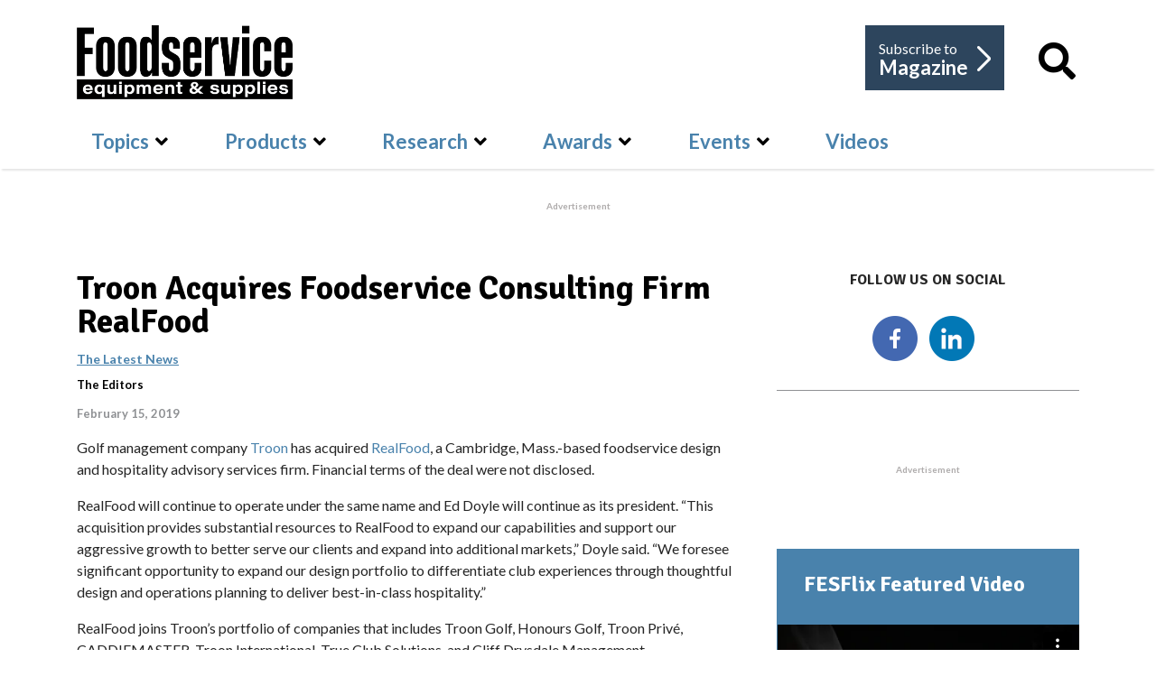

--- FILE ---
content_type: text/html; charset=UTF-8
request_url: https://player.vimeo.com/video/505385256
body_size: 6395
content:
<!DOCTYPE html>
<html lang="en">
<head>
  <meta charset="utf-8">
  <meta name="viewport" content="width=device-width,initial-scale=1,user-scalable=yes">
  
  <link rel="canonical" href="https://player.vimeo.com/video/505385256">
  <meta name="googlebot" content="noindex,indexifembedded">
  
  
  <title>AccuTemp - Griddle Overview on Vimeo</title>
  <style>
      body, html, .player, .fallback {
          overflow: hidden;
          width: 100%;
          height: 100%;
          margin: 0;
          padding: 0;
      }
      .fallback {
          
              background-color: transparent;
          
      }
      .player.loading { opacity: 0; }
      .fallback iframe {
          position: fixed;
          left: 0;
          top: 0;
          width: 100%;
          height: 100%;
      }
  </style>
  <link rel="modulepreload" href="https://f.vimeocdn.com/p/4.46.25/js/player.module.js" crossorigin="anonymous">
  <link rel="modulepreload" href="https://f.vimeocdn.com/p/4.46.25/js/vendor.module.js" crossorigin="anonymous">
  <link rel="preload" href="https://f.vimeocdn.com/p/4.46.25/css/player.css" as="style">
</head>

<body>


<div class="vp-placeholder">
    <style>
        .vp-placeholder,
        .vp-placeholder-thumb,
        .vp-placeholder-thumb::before,
        .vp-placeholder-thumb::after {
            position: absolute;
            top: 0;
            bottom: 0;
            left: 0;
            right: 0;
        }
        .vp-placeholder {
            visibility: hidden;
            width: 100%;
            max-height: 100%;
            height: calc(720 / 1280 * 100vw);
            max-width: calc(1280 / 720 * 100vh);
            margin: auto;
        }
        .vp-placeholder-carousel {
            display: none;
            background-color: #000;
            position: absolute;
            left: 0;
            right: 0;
            bottom: -60px;
            height: 60px;
        }
    </style>

    

    
        <style>
            .vp-placeholder-thumb {
                overflow: hidden;
                width: 100%;
                max-height: 100%;
                margin: auto;
            }
            .vp-placeholder-thumb::before,
            .vp-placeholder-thumb::after {
                content: "";
                display: block;
                filter: blur(7px);
                margin: 0;
                background: url(https://i.vimeocdn.com/video/1046665049-3c3913d84322628c10f5356708e101e09dc8d25ec5bf4da86d649691a144e416-d?mw=80&q=85) 50% 50% / contain no-repeat;
            }
            .vp-placeholder-thumb::before {
                 
                margin: -30px;
            }
        </style>
    

    <div class="vp-placeholder-thumb"></div>
    <div class="vp-placeholder-carousel"></div>
    <script>function placeholderInit(t,h,d,s,n,o){var i=t.querySelector(".vp-placeholder"),v=t.querySelector(".vp-placeholder-thumb");if(h){var p=function(){try{return window.self!==window.top}catch(a){return!0}}(),w=200,y=415,r=60;if(!p&&window.innerWidth>=w&&window.innerWidth<y){i.style.bottom=r+"px",i.style.maxHeight="calc(100vh - "+r+"px)",i.style.maxWidth="calc("+n+" / "+o+" * (100vh - "+r+"px))";var f=t.querySelector(".vp-placeholder-carousel");f.style.display="block"}}if(d){var e=new Image;e.onload=function(){var a=n/o,c=e.width/e.height;if(c<=.95*a||c>=1.05*a){var l=i.getBoundingClientRect(),g=l.right-l.left,b=l.bottom-l.top,m=window.innerWidth/g*100,x=window.innerHeight/b*100;v.style.height="calc("+e.height+" / "+e.width+" * "+m+"vw)",v.style.maxWidth="calc("+e.width+" / "+e.height+" * "+x+"vh)"}i.style.visibility="visible"},e.src=s}else i.style.visibility="visible"}
</script>
    <script>placeholderInit(document,  false ,  true , "https://i.vimeocdn.com/video/1046665049-3c3913d84322628c10f5356708e101e09dc8d25ec5bf4da86d649691a144e416-d?mw=80\u0026q=85",  1280 ,  720 );</script>
</div>

<div id="player" class="player"></div>
<script>window.playerConfig = {"cdn_url":"https://f.vimeocdn.com","vimeo_api_url":"api.vimeo.com","request":{"files":{"dash":{"cdns":{"akfire_interconnect_quic":{"avc_url":"https://vod-adaptive-ak.vimeocdn.com/exp=1769415824~acl=%2F54a67608-18e3-4396-a619-02ea8cbee850%2Fpsid%3D17980038e4a929306228efc68ef13b1c5af9ca21850c94d7f9efd0a2f56e1a1c%2F%2A~hmac=371f6d4bda0b3450757c6bc7575201e29a513fe6fc7fa04a513c9a9b527fb712/54a67608-18e3-4396-a619-02ea8cbee850/psid=17980038e4a929306228efc68ef13b1c5af9ca21850c94d7f9efd0a2f56e1a1c/v2/playlist/av/primary/prot/cXNyPTE/playlist.json?omit=av1-hevc\u0026pathsig=8c953e4f~tZ1dGtku0bJoSu-485qpbhAV3gvkdKmIo3P-iLZgdDA\u0026qsr=1\u0026r=dXM%3D\u0026rh=3FMqw3","origin":"gcs","url":"https://vod-adaptive-ak.vimeocdn.com/exp=1769415824~acl=%2F54a67608-18e3-4396-a619-02ea8cbee850%2Fpsid%3D17980038e4a929306228efc68ef13b1c5af9ca21850c94d7f9efd0a2f56e1a1c%2F%2A~hmac=371f6d4bda0b3450757c6bc7575201e29a513fe6fc7fa04a513c9a9b527fb712/54a67608-18e3-4396-a619-02ea8cbee850/psid=17980038e4a929306228efc68ef13b1c5af9ca21850c94d7f9efd0a2f56e1a1c/v2/playlist/av/primary/prot/cXNyPTE/playlist.json?pathsig=8c953e4f~tZ1dGtku0bJoSu-485qpbhAV3gvkdKmIo3P-iLZgdDA\u0026qsr=1\u0026r=dXM%3D\u0026rh=3FMqw3"},"fastly_skyfire":{"avc_url":"https://skyfire.vimeocdn.com/1769415824-0x73f64f85abb00ca8c70bc1bad09b09e8f42cb039/54a67608-18e3-4396-a619-02ea8cbee850/psid=17980038e4a929306228efc68ef13b1c5af9ca21850c94d7f9efd0a2f56e1a1c/v2/playlist/av/primary/prot/cXNyPTE/playlist.json?omit=av1-hevc\u0026pathsig=8c953e4f~tZ1dGtku0bJoSu-485qpbhAV3gvkdKmIo3P-iLZgdDA\u0026qsr=1\u0026r=dXM%3D\u0026rh=3FMqw3","origin":"gcs","url":"https://skyfire.vimeocdn.com/1769415824-0x73f64f85abb00ca8c70bc1bad09b09e8f42cb039/54a67608-18e3-4396-a619-02ea8cbee850/psid=17980038e4a929306228efc68ef13b1c5af9ca21850c94d7f9efd0a2f56e1a1c/v2/playlist/av/primary/prot/cXNyPTE/playlist.json?pathsig=8c953e4f~tZ1dGtku0bJoSu-485qpbhAV3gvkdKmIo3P-iLZgdDA\u0026qsr=1\u0026r=dXM%3D\u0026rh=3FMqw3"}},"default_cdn":"akfire_interconnect_quic","separate_av":true,"streams":[{"profile":"164","id":"91ced9e3-6bf1-45fa-b5dc-3a936f692cb7","fps":23.98,"quality":"360p"},{"profile":"165","id":"b660e051-0da4-41ca-8fd3-90c2b1787f3f","fps":23.98,"quality":"540p"},{"profile":"139","id":"e4a2ac68-863e-4861-a669-f0bb5eaab398","fps":23.98,"quality":"240p"},{"profile":"174","id":"367e4c69-bf2d-47d7-b313-4231c3c466c6","fps":23.98,"quality":"720p"}],"streams_avc":[{"profile":"174","id":"367e4c69-bf2d-47d7-b313-4231c3c466c6","fps":23.98,"quality":"720p"},{"profile":"164","id":"91ced9e3-6bf1-45fa-b5dc-3a936f692cb7","fps":23.98,"quality":"360p"},{"profile":"165","id":"b660e051-0da4-41ca-8fd3-90c2b1787f3f","fps":23.98,"quality":"540p"},{"profile":"139","id":"e4a2ac68-863e-4861-a669-f0bb5eaab398","fps":23.98,"quality":"240p"}]},"hls":{"cdns":{"akfire_interconnect_quic":{"avc_url":"https://vod-adaptive-ak.vimeocdn.com/exp=1769415824~acl=%2F54a67608-18e3-4396-a619-02ea8cbee850%2Fpsid%3D17980038e4a929306228efc68ef13b1c5af9ca21850c94d7f9efd0a2f56e1a1c%2F%2A~hmac=371f6d4bda0b3450757c6bc7575201e29a513fe6fc7fa04a513c9a9b527fb712/54a67608-18e3-4396-a619-02ea8cbee850/psid=17980038e4a929306228efc68ef13b1c5af9ca21850c94d7f9efd0a2f56e1a1c/v2/playlist/av/primary/playlist.m3u8?omit=av1-hevc-opus\u0026pathsig=8c953e4f~5ub8H33RsT7d1dzV7OVyMcPy2mGN_Ord2QHisqjf06k\u0026r=dXM%3D\u0026rh=3FMqw3\u0026sf=fmp4","origin":"gcs","url":"https://vod-adaptive-ak.vimeocdn.com/exp=1769415824~acl=%2F54a67608-18e3-4396-a619-02ea8cbee850%2Fpsid%3D17980038e4a929306228efc68ef13b1c5af9ca21850c94d7f9efd0a2f56e1a1c%2F%2A~hmac=371f6d4bda0b3450757c6bc7575201e29a513fe6fc7fa04a513c9a9b527fb712/54a67608-18e3-4396-a619-02ea8cbee850/psid=17980038e4a929306228efc68ef13b1c5af9ca21850c94d7f9efd0a2f56e1a1c/v2/playlist/av/primary/playlist.m3u8?omit=opus\u0026pathsig=8c953e4f~5ub8H33RsT7d1dzV7OVyMcPy2mGN_Ord2QHisqjf06k\u0026r=dXM%3D\u0026rh=3FMqw3\u0026sf=fmp4"},"fastly_skyfire":{"avc_url":"https://skyfire.vimeocdn.com/1769415824-0x73f64f85abb00ca8c70bc1bad09b09e8f42cb039/54a67608-18e3-4396-a619-02ea8cbee850/psid=17980038e4a929306228efc68ef13b1c5af9ca21850c94d7f9efd0a2f56e1a1c/v2/playlist/av/primary/playlist.m3u8?omit=av1-hevc-opus\u0026pathsig=8c953e4f~5ub8H33RsT7d1dzV7OVyMcPy2mGN_Ord2QHisqjf06k\u0026r=dXM%3D\u0026rh=3FMqw3\u0026sf=fmp4","origin":"gcs","url":"https://skyfire.vimeocdn.com/1769415824-0x73f64f85abb00ca8c70bc1bad09b09e8f42cb039/54a67608-18e3-4396-a619-02ea8cbee850/psid=17980038e4a929306228efc68ef13b1c5af9ca21850c94d7f9efd0a2f56e1a1c/v2/playlist/av/primary/playlist.m3u8?omit=opus\u0026pathsig=8c953e4f~5ub8H33RsT7d1dzV7OVyMcPy2mGN_Ord2QHisqjf06k\u0026r=dXM%3D\u0026rh=3FMqw3\u0026sf=fmp4"}},"default_cdn":"akfire_interconnect_quic","separate_av":true}},"file_codecs":{"av1":[],"avc":["367e4c69-bf2d-47d7-b313-4231c3c466c6","91ced9e3-6bf1-45fa-b5dc-3a936f692cb7","b660e051-0da4-41ca-8fd3-90c2b1787f3f","e4a2ac68-863e-4861-a669-f0bb5eaab398"],"hevc":{"dvh1":[],"hdr":[],"sdr":[]}},"lang":"en","referrer":"https://fesmag.com/topics/the-latest-news/16621-troon-acquires-foodservice-consulting-firm-realfood","cookie_domain":".vimeo.com","signature":"0777ef088c65490c512b4098da9f1f42","timestamp":1769412224,"expires":3600,"thumb_preview":{"url":"https://videoapi-sprites.vimeocdn.com/video-sprites/image/3960703c-4858-4280-9aa0-60de45a89775.0.jpeg?ClientID=sulu\u0026Expires=1769415824\u0026Signature=6005891bd7600009e6b85aae0e18a78ae2c76633","height":2880,"width":4260,"frame_height":240,"frame_width":426,"columns":10,"frames":120},"currency":"USD","session":"81aed6faae557fa73ca746752dd8838281c7429b1769412224","cookie":{"volume":1,"quality":null,"hd":0,"captions":null,"transcript":null,"captions_styles":{"color":null,"fontSize":null,"fontFamily":null,"fontOpacity":null,"bgOpacity":null,"windowColor":null,"windowOpacity":null,"bgColor":null,"edgeStyle":null},"audio_language":null,"audio_kind":null,"qoe_survey_vote":0},"build":{"backend":"31e9776","js":"4.46.25"},"urls":{"js":"https://f.vimeocdn.com/p/4.46.25/js/player.js","js_base":"https://f.vimeocdn.com/p/4.46.25/js","js_module":"https://f.vimeocdn.com/p/4.46.25/js/player.module.js","js_vendor_module":"https://f.vimeocdn.com/p/4.46.25/js/vendor.module.js","locales_js":{"de-DE":"https://f.vimeocdn.com/p/4.46.25/js/player.de-DE.js","en":"https://f.vimeocdn.com/p/4.46.25/js/player.js","es":"https://f.vimeocdn.com/p/4.46.25/js/player.es.js","fr-FR":"https://f.vimeocdn.com/p/4.46.25/js/player.fr-FR.js","ja-JP":"https://f.vimeocdn.com/p/4.46.25/js/player.ja-JP.js","ko-KR":"https://f.vimeocdn.com/p/4.46.25/js/player.ko-KR.js","pt-BR":"https://f.vimeocdn.com/p/4.46.25/js/player.pt-BR.js","zh-CN":"https://f.vimeocdn.com/p/4.46.25/js/player.zh-CN.js"},"ambisonics_js":"https://f.vimeocdn.com/p/external/ambisonics.min.js","barebone_js":"https://f.vimeocdn.com/p/4.46.25/js/barebone.js","chromeless_js":"https://f.vimeocdn.com/p/4.46.25/js/chromeless.js","three_js":"https://f.vimeocdn.com/p/external/three.rvimeo.min.js","vuid_js":"https://f.vimeocdn.com/js_opt/modules/utils/vuid.min.js","hive_sdk":"https://f.vimeocdn.com/p/external/hive-sdk.js","hive_interceptor":"https://f.vimeocdn.com/p/external/hive-interceptor.js","proxy":"https://player.vimeo.com/static/proxy.html","css":"https://f.vimeocdn.com/p/4.46.25/css/player.css","chromeless_css":"https://f.vimeocdn.com/p/4.46.25/css/chromeless.css","fresnel":"https://arclight.vimeo.com/add/player-stats","player_telemetry_url":"https://arclight.vimeo.com/player-events","telemetry_base":"https://lensflare.vimeo.com"},"flags":{"plays":1,"dnt":0,"autohide_controls":0,"preload_video":"metadata_on_hover","qoe_survey_forced":0,"ai_widget":0,"ecdn_delta_updates":0,"disable_mms":0,"check_clip_skipping_forward":0},"country":"US","client":{"ip":"13.59.97.190"},"ab_tests":{"cross_origin_texttracks":{"group":"variant","track":false,"data":null}},"atid":"233918217.1769412224","ai_widget_signature":"aa77139f44b4579225fd21319b281341f45bb2c1a0c908ced83873bd7e6f1628_1769415824","config_refresh_url":"https://player.vimeo.com/video/505385256/config/request?atid=233918217.1769412224\u0026expires=3600\u0026referrer=https%3A%2F%2Ffesmag.com%2Ftopics%2Fthe-latest-news%2F16621-troon-acquires-foodservice-consulting-firm-realfood\u0026session=81aed6faae557fa73ca746752dd8838281c7429b1769412224\u0026signature=0777ef088c65490c512b4098da9f1f42\u0026time=1769412224\u0026v=1"},"player_url":"player.vimeo.com","video":{"id":505385256,"title":"AccuTemp - Griddle Overview","width":1280,"height":720,"duration":162,"url":"","share_url":"https://vimeo.com/505385256","embed_code":"\u003ciframe title=\"vimeo-player\" src=\"https://player.vimeo.com/video/505385256?h=804ff9e538\" width=\"640\" height=\"360\" frameborder=\"0\" referrerpolicy=\"strict-origin-when-cross-origin\" allow=\"autoplay; fullscreen; picture-in-picture; clipboard-write; encrypted-media; web-share\"   allowfullscreen\u003e\u003c/iframe\u003e","default_to_hd":0,"privacy":"disable","embed_permission":"public","thumbnail_url":"https://i.vimeocdn.com/video/1046665049-3c3913d84322628c10f5356708e101e09dc8d25ec5bf4da86d649691a144e416-d","owner":{"id":59740386,"name":"Zoomba Group","img":"https://i.vimeocdn.com/portrait/17845977_60x60?sig=3280361ed831d7b2f4651b2a5b7ecd39a47aadd3251f244db03bbc8a07520ce8\u0026v=1\u0026region=us","img_2x":"https://i.vimeocdn.com/portrait/17845977_60x60?sig=3280361ed831d7b2f4651b2a5b7ecd39a47aadd3251f244db03bbc8a07520ce8\u0026v=1\u0026region=us","url":"https://vimeo.com/user59740386","account_type":"business"},"spatial":0,"live_event":null,"version":{"current":null,"available":[{"id":194811417,"file_id":2315145009,"is_current":true}]},"unlisted_hash":null,"rating":{"id":6},"fps":23.98,"bypass_token":"eyJ0eXAiOiJKV1QiLCJhbGciOiJIUzI1NiJ9.eyJjbGlwX2lkIjo1MDUzODUyNTYsImV4cCI6MTc2OTQxNTg0MH0.GXhJmYUMmcW60t0Gi34R9nCor7_daGTyS5_6PS4-90Q","channel_layout":"stereo","ai":0,"locale":""},"user":{"id":0,"team_id":0,"team_origin_user_id":0,"account_type":"none","liked":0,"watch_later":0,"owner":0,"mod":0,"logged_in":0,"private_mode_enabled":0,"vimeo_api_client_token":"eyJhbGciOiJIUzI1NiIsInR5cCI6IkpXVCJ9.eyJzZXNzaW9uX2lkIjoiODFhZWQ2ZmFhZTU1N2ZhNzNjYTc0Njc1MmRkODgzODI4MWM3NDI5YjE3Njk0MTIyMjQiLCJleHAiOjE3Njk0MTU4MjQsImFwcF9pZCI6MTE4MzU5LCJzY29wZXMiOiJwdWJsaWMgc3RhdHMifQ.hG7dCUakl-vPf1t0TZQMXkPEF56MOLuOCMXD0DPPdUE"},"view":1,"vimeo_url":"vimeo.com","embed":{"audio_track":"","autoplay":0,"autopause":1,"dnt":0,"editor":0,"keyboard":1,"log_plays":1,"loop":0,"muted":0,"on_site":0,"texttrack":"","transparent":1,"outro":"share","playsinline":1,"quality":null,"player_id":"","api":null,"app_id":"","color":"","color_one":"000000","color_two":"00adef","color_three":"ffffff","color_four":"000000","context":"embed.main","settings":{"auto_pip":1,"badge":0,"byline":0,"collections":0,"color":0,"force_color_one":0,"force_color_two":0,"force_color_three":0,"force_color_four":0,"embed":0,"fullscreen":1,"like":0,"logo":0,"playbar":1,"portrait":0,"pip":1,"share":1,"spatial_compass":0,"spatial_label":0,"speed":0,"title":0,"volume":0,"watch_later":0,"watch_full_video":1,"controls":1,"airplay":1,"audio_tracks":1,"chapters":1,"chromecast":1,"cc":1,"transcript":1,"quality":1,"play_button_position":0,"ask_ai":0,"skipping_forward":1,"debug_payload_collection_policy":"default"},"create_interactive":{"has_create_interactive":false,"viddata_url":""},"min_quality":null,"max_quality":null,"initial_quality":null,"prefer_mms":1}}</script>
<script>const fullscreenSupported="exitFullscreen"in document||"webkitExitFullscreen"in document||"webkitCancelFullScreen"in document||"mozCancelFullScreen"in document||"msExitFullscreen"in document||"webkitEnterFullScreen"in document.createElement("video");var isIE=checkIE(window.navigator.userAgent),incompatibleBrowser=!fullscreenSupported||isIE;window.noModuleLoading=!1,window.dynamicImportSupported=!1,window.cssLayersSupported=typeof CSSLayerBlockRule<"u",window.isInIFrame=function(){try{return window.self!==window.top}catch(e){return!0}}(),!window.isInIFrame&&/twitter/i.test(navigator.userAgent)&&window.playerConfig.video.url&&(window.location=window.playerConfig.video.url),window.playerConfig.request.lang&&document.documentElement.setAttribute("lang",window.playerConfig.request.lang),window.loadScript=function(e){var n=document.getElementsByTagName("script")[0];n&&n.parentNode?n.parentNode.insertBefore(e,n):document.head.appendChild(e)},window.loadVUID=function(){if(!window.playerConfig.request.flags.dnt&&!window.playerConfig.embed.dnt){window._vuid=[["pid",window.playerConfig.request.session]];var e=document.createElement("script");e.async=!0,e.src=window.playerConfig.request.urls.vuid_js,window.loadScript(e)}},window.loadCSS=function(e,n){var i={cssDone:!1,startTime:new Date().getTime(),link:e.createElement("link")};return i.link.rel="stylesheet",i.link.href=n,e.getElementsByTagName("head")[0].appendChild(i.link),i.link.onload=function(){i.cssDone=!0},i},window.loadLegacyJS=function(e,n){if(incompatibleBrowser){var i=e.querySelector(".vp-placeholder");i&&i.parentNode&&i.parentNode.removeChild(i);let a=`/video/${window.playerConfig.video.id}/fallback`;window.playerConfig.request.referrer&&(a+=`?referrer=${window.playerConfig.request.referrer}`),n.innerHTML=`<div class="fallback"><iframe title="unsupported message" src="${a}" frameborder="0"></iframe></div>`}else{n.className="player loading";var t=window.loadCSS(e,window.playerConfig.request.urls.css),r=e.createElement("script"),o=!1;r.src=window.playerConfig.request.urls.js,window.loadScript(r),r["onreadystatechange"in r?"onreadystatechange":"onload"]=function(){!o&&(!this.readyState||this.readyState==="loaded"||this.readyState==="complete")&&(o=!0,playerObject=new VimeoPlayer(n,window.playerConfig,t.cssDone||{link:t.link,startTime:t.startTime}))},window.loadVUID()}};function checkIE(e){e=e&&e.toLowerCase?e.toLowerCase():"";function n(r){return r=r.toLowerCase(),new RegExp(r).test(e);return browserRegEx}var i=n("msie")?parseFloat(e.replace(/^.*msie (\d+).*$/,"$1")):!1,t=n("trident")?parseFloat(e.replace(/^.*trident\/(\d+)\.(\d+).*$/,"$1.$2"))+4:!1;return i||t}
</script>
<script nomodule>
  window.noModuleLoading = true;
  var playerEl = document.getElementById('player');
  window.loadLegacyJS(document, playerEl);
</script>
<script type="module">try{import("").catch(()=>{})}catch(t){}window.dynamicImportSupported=!0;
</script>
<script type="module">if(!window.dynamicImportSupported||!window.cssLayersSupported){if(!window.noModuleLoading){window.noModuleLoading=!0;var playerEl=document.getElementById("player");window.loadLegacyJS(document,playerEl)}var moduleScriptLoader=document.getElementById("js-module-block");moduleScriptLoader&&moduleScriptLoader.parentElement.removeChild(moduleScriptLoader)}
</script>
<script type="module" id="js-module-block">if(!window.noModuleLoading&&window.dynamicImportSupported&&window.cssLayersSupported){const n=document.getElementById("player"),e=window.loadCSS(document,window.playerConfig.request.urls.css);import(window.playerConfig.request.urls.js_module).then(function(o){new o.VimeoPlayer(n,window.playerConfig,e.cssDone||{link:e.link,startTime:e.startTime}),window.loadVUID()}).catch(function(o){throw/TypeError:[A-z ]+import[A-z ]+module/gi.test(o)&&window.loadLegacyJS(document,n),o})}
</script>

<script type="application/ld+json">{"embedUrl":"https://player.vimeo.com/video/505385256?h=804ff9e538","thumbnailUrl":"https://i.vimeocdn.com/video/1046665049-3c3913d84322628c10f5356708e101e09dc8d25ec5bf4da86d649691a144e416-d?f=webp","name":"AccuTemp - Griddle Overview","description":"This is \"AccuTemp - Griddle Overview\" by \"Zoomba Group\" on Vimeo, the home for high quality videos and the people who love them.","duration":"PT162S","uploadDate":"2021-01-27T15:33:21-05:00","@context":"https://schema.org/","@type":"VideoObject"}</script>

</body>
</html>


--- FILE ---
content_type: text/html; charset=utf-8
request_url: https://www.google.com/recaptcha/api2/aframe
body_size: 267
content:
<!DOCTYPE HTML><html><head><meta http-equiv="content-type" content="text/html; charset=UTF-8"></head><body><script nonce="ZR6i5L8cyPSXgzfNuGxs2g">/** Anti-fraud and anti-abuse applications only. See google.com/recaptcha */ try{var clients={'sodar':'https://pagead2.googlesyndication.com/pagead/sodar?'};window.addEventListener("message",function(a){try{if(a.source===window.parent){var b=JSON.parse(a.data);var c=clients[b['id']];if(c){var d=document.createElement('img');d.src=c+b['params']+'&rc='+(localStorage.getItem("rc::a")?sessionStorage.getItem("rc::b"):"");window.document.body.appendChild(d);sessionStorage.setItem("rc::e",parseInt(sessionStorage.getItem("rc::e")||0)+1);localStorage.setItem("rc::h",'1769412229648');}}}catch(b){}});window.parent.postMessage("_grecaptcha_ready", "*");}catch(b){}</script></body></html>